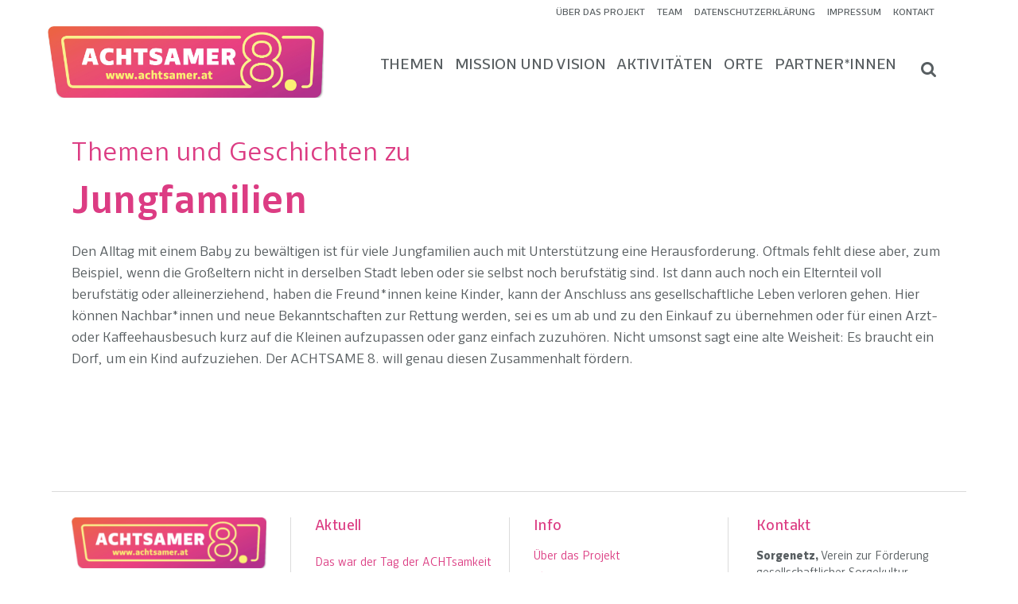

--- FILE ---
content_type: text/html; charset=UTF-8
request_url: https://achtsamer.at/themen/jungfamilien/
body_size: 16172
content:
<!DOCTYPE html>
<html lang="de">
<head>
	<meta charset="UTF-8"/>
	
	<link rel="profile" href="http://gmpg.org/xfn/11"/>
		
				<meta name=viewport content="width=device-width,initial-scale=1,user-scalable=no">
			
	<meta name='robots' content='index, follow, max-image-preview:large, max-snippet:-1, max-video-preview:-1' />
	<style>img:is([sizes="auto" i], [sizes^="auto," i]) { contain-intrinsic-size: 3000px 1500px }</style>
	
	<!-- This site is optimized with the Yoast SEO plugin v25.0 - https://yoast.com/wordpress/plugins/seo/ -->
	<title>Jungfamilien - ACHTSAMER 8.</title>
	<link rel="canonical" href="https://achtsamer.at/themen/jungfamilien/" />
	<meta property="og:locale" content="de_DE" />
	<meta property="og:type" content="article" />
	<meta property="og:title" content="Jungfamilien - ACHTSAMER 8." />
	<meta property="og:url" content="https://achtsamer.at/themen/jungfamilien/" />
	<meta property="og:site_name" content="ACHTSAMER 8." />
	<meta property="article:modified_time" content="2020-07-01T18:11:01+00:00" />
	<meta name="twitter:card" content="summary_large_image" />
	<meta name="twitter:label1" content="Geschätzte Lesezeit" />
	<meta name="twitter:data1" content="1 Minute" />
	<script type="application/ld+json" class="yoast-schema-graph">{"@context":"https://schema.org","@graph":[{"@type":"WebPage","@id":"https://achtsamer.at/themen/jungfamilien/","url":"https://achtsamer.at/themen/jungfamilien/","name":"Jungfamilien - ACHTSAMER 8.","isPartOf":{"@id":"/#website"},"datePublished":"2020-05-02T11:19:53+00:00","dateModified":"2020-07-01T18:11:01+00:00","breadcrumb":{"@id":"https://achtsamer.at/themen/jungfamilien/#breadcrumb"},"inLanguage":"de","potentialAction":[{"@type":"ReadAction","target":["https://achtsamer.at/themen/jungfamilien/"]}]},{"@type":"BreadcrumbList","@id":"https://achtsamer.at/themen/jungfamilien/#breadcrumb","itemListElement":[{"@type":"ListItem","position":1,"name":"Startseite","item":"https://achtsamer.at/"},{"@type":"ListItem","position":2,"name":"Themen","item":"https://achtsamer.at/themen/"},{"@type":"ListItem","position":3,"name":"Jungfamilien"}]},{"@type":"WebSite","@id":"/#website","url":"/","name":"ACHTSAMER 8.","description":"Die Kraft der Nachbarschaft","potentialAction":[{"@type":"SearchAction","target":{"@type":"EntryPoint","urlTemplate":"/?s={search_term_string}"},"query-input":{"@type":"PropertyValueSpecification","valueRequired":true,"valueName":"search_term_string"}}],"inLanguage":"de"}]}</script>
	<!-- / Yoast SEO plugin. -->


<link rel='dns-prefetch' href='//cdn.jsdelivr.net' />
<link rel='dns-prefetch' href='//fonts.googleapis.com' />
<link rel="alternate" type="application/rss+xml" title="ACHTSAMER 8. &raquo; Feed" href="https://achtsamer.at/feed/" />
<script type="text/javascript">
/* <![CDATA[ */
window._wpemojiSettings = {"baseUrl":"https:\/\/s.w.org\/images\/core\/emoji\/16.0.1\/72x72\/","ext":".png","svgUrl":"https:\/\/s.w.org\/images\/core\/emoji\/16.0.1\/svg\/","svgExt":".svg","source":{"concatemoji":"https:\/\/achtsamer.at\/wp-includes\/js\/wp-emoji-release.min.js?ver=6.8.3"}};
/*! This file is auto-generated */
!function(s,n){var o,i,e;function c(e){try{var t={supportTests:e,timestamp:(new Date).valueOf()};sessionStorage.setItem(o,JSON.stringify(t))}catch(e){}}function p(e,t,n){e.clearRect(0,0,e.canvas.width,e.canvas.height),e.fillText(t,0,0);var t=new Uint32Array(e.getImageData(0,0,e.canvas.width,e.canvas.height).data),a=(e.clearRect(0,0,e.canvas.width,e.canvas.height),e.fillText(n,0,0),new Uint32Array(e.getImageData(0,0,e.canvas.width,e.canvas.height).data));return t.every(function(e,t){return e===a[t]})}function u(e,t){e.clearRect(0,0,e.canvas.width,e.canvas.height),e.fillText(t,0,0);for(var n=e.getImageData(16,16,1,1),a=0;a<n.data.length;a++)if(0!==n.data[a])return!1;return!0}function f(e,t,n,a){switch(t){case"flag":return n(e,"\ud83c\udff3\ufe0f\u200d\u26a7\ufe0f","\ud83c\udff3\ufe0f\u200b\u26a7\ufe0f")?!1:!n(e,"\ud83c\udde8\ud83c\uddf6","\ud83c\udde8\u200b\ud83c\uddf6")&&!n(e,"\ud83c\udff4\udb40\udc67\udb40\udc62\udb40\udc65\udb40\udc6e\udb40\udc67\udb40\udc7f","\ud83c\udff4\u200b\udb40\udc67\u200b\udb40\udc62\u200b\udb40\udc65\u200b\udb40\udc6e\u200b\udb40\udc67\u200b\udb40\udc7f");case"emoji":return!a(e,"\ud83e\udedf")}return!1}function g(e,t,n,a){var r="undefined"!=typeof WorkerGlobalScope&&self instanceof WorkerGlobalScope?new OffscreenCanvas(300,150):s.createElement("canvas"),o=r.getContext("2d",{willReadFrequently:!0}),i=(o.textBaseline="top",o.font="600 32px Arial",{});return e.forEach(function(e){i[e]=t(o,e,n,a)}),i}function t(e){var t=s.createElement("script");t.src=e,t.defer=!0,s.head.appendChild(t)}"undefined"!=typeof Promise&&(o="wpEmojiSettingsSupports",i=["flag","emoji"],n.supports={everything:!0,everythingExceptFlag:!0},e=new Promise(function(e){s.addEventListener("DOMContentLoaded",e,{once:!0})}),new Promise(function(t){var n=function(){try{var e=JSON.parse(sessionStorage.getItem(o));if("object"==typeof e&&"number"==typeof e.timestamp&&(new Date).valueOf()<e.timestamp+604800&&"object"==typeof e.supportTests)return e.supportTests}catch(e){}return null}();if(!n){if("undefined"!=typeof Worker&&"undefined"!=typeof OffscreenCanvas&&"undefined"!=typeof URL&&URL.createObjectURL&&"undefined"!=typeof Blob)try{var e="postMessage("+g.toString()+"("+[JSON.stringify(i),f.toString(),p.toString(),u.toString()].join(",")+"));",a=new Blob([e],{type:"text/javascript"}),r=new Worker(URL.createObjectURL(a),{name:"wpTestEmojiSupports"});return void(r.onmessage=function(e){c(n=e.data),r.terminate(),t(n)})}catch(e){}c(n=g(i,f,p,u))}t(n)}).then(function(e){for(var t in e)n.supports[t]=e[t],n.supports.everything=n.supports.everything&&n.supports[t],"flag"!==t&&(n.supports.everythingExceptFlag=n.supports.everythingExceptFlag&&n.supports[t]);n.supports.everythingExceptFlag=n.supports.everythingExceptFlag&&!n.supports.flag,n.DOMReady=!1,n.readyCallback=function(){n.DOMReady=!0}}).then(function(){return e}).then(function(){var e;n.supports.everything||(n.readyCallback(),(e=n.source||{}).concatemoji?t(e.concatemoji):e.wpemoji&&e.twemoji&&(t(e.twemoji),t(e.wpemoji)))}))}((window,document),window._wpemojiSettings);
/* ]]> */
</script>
		
	<link rel='stylesheet' id='cf7ic_style-css' href='https://achtsamer.at/wp-content/plugins/contact-form-7-image-captcha/css/cf7ic-style.css?ver=3.3.7' type='text/css' media='all' />
<style id='wp-emoji-styles-inline-css' type='text/css'>

	img.wp-smiley, img.emoji {
		display: inline !important;
		border: none !important;
		box-shadow: none !important;
		height: 1em !important;
		width: 1em !important;
		margin: 0 0.07em !important;
		vertical-align: -0.1em !important;
		background: none !important;
		padding: 0 !important;
	}
</style>
<link rel='stylesheet' id='wp-block-library-css' href='https://achtsamer.at/wp-includes/css/dist/block-library/style.min.css?ver=6.8.3' type='text/css' media='all' />
<style id='classic-theme-styles-inline-css' type='text/css'>
/*! This file is auto-generated */
.wp-block-button__link{color:#fff;background-color:#32373c;border-radius:9999px;box-shadow:none;text-decoration:none;padding:calc(.667em + 2px) calc(1.333em + 2px);font-size:1.125em}.wp-block-file__button{background:#32373c;color:#fff;text-decoration:none}
</style>
<style id='global-styles-inline-css' type='text/css'>
:root{--wp--preset--aspect-ratio--square: 1;--wp--preset--aspect-ratio--4-3: 4/3;--wp--preset--aspect-ratio--3-4: 3/4;--wp--preset--aspect-ratio--3-2: 3/2;--wp--preset--aspect-ratio--2-3: 2/3;--wp--preset--aspect-ratio--16-9: 16/9;--wp--preset--aspect-ratio--9-16: 9/16;--wp--preset--color--black: #000000;--wp--preset--color--cyan-bluish-gray: #abb8c3;--wp--preset--color--white: #ffffff;--wp--preset--color--pale-pink: #f78da7;--wp--preset--color--vivid-red: #cf2e2e;--wp--preset--color--luminous-vivid-orange: #ff6900;--wp--preset--color--luminous-vivid-amber: #fcb900;--wp--preset--color--light-green-cyan: #7bdcb5;--wp--preset--color--vivid-green-cyan: #00d084;--wp--preset--color--pale-cyan-blue: #8ed1fc;--wp--preset--color--vivid-cyan-blue: #0693e3;--wp--preset--color--vivid-purple: #9b51e0;--wp--preset--gradient--vivid-cyan-blue-to-vivid-purple: linear-gradient(135deg,rgba(6,147,227,1) 0%,rgb(155,81,224) 100%);--wp--preset--gradient--light-green-cyan-to-vivid-green-cyan: linear-gradient(135deg,rgb(122,220,180) 0%,rgb(0,208,130) 100%);--wp--preset--gradient--luminous-vivid-amber-to-luminous-vivid-orange: linear-gradient(135deg,rgba(252,185,0,1) 0%,rgba(255,105,0,1) 100%);--wp--preset--gradient--luminous-vivid-orange-to-vivid-red: linear-gradient(135deg,rgba(255,105,0,1) 0%,rgb(207,46,46) 100%);--wp--preset--gradient--very-light-gray-to-cyan-bluish-gray: linear-gradient(135deg,rgb(238,238,238) 0%,rgb(169,184,195) 100%);--wp--preset--gradient--cool-to-warm-spectrum: linear-gradient(135deg,rgb(74,234,220) 0%,rgb(151,120,209) 20%,rgb(207,42,186) 40%,rgb(238,44,130) 60%,rgb(251,105,98) 80%,rgb(254,248,76) 100%);--wp--preset--gradient--blush-light-purple: linear-gradient(135deg,rgb(255,206,236) 0%,rgb(152,150,240) 100%);--wp--preset--gradient--blush-bordeaux: linear-gradient(135deg,rgb(254,205,165) 0%,rgb(254,45,45) 50%,rgb(107,0,62) 100%);--wp--preset--gradient--luminous-dusk: linear-gradient(135deg,rgb(255,203,112) 0%,rgb(199,81,192) 50%,rgb(65,88,208) 100%);--wp--preset--gradient--pale-ocean: linear-gradient(135deg,rgb(255,245,203) 0%,rgb(182,227,212) 50%,rgb(51,167,181) 100%);--wp--preset--gradient--electric-grass: linear-gradient(135deg,rgb(202,248,128) 0%,rgb(113,206,126) 100%);--wp--preset--gradient--midnight: linear-gradient(135deg,rgb(2,3,129) 0%,rgb(40,116,252) 100%);--wp--preset--font-size--small: 13px;--wp--preset--font-size--medium: 20px;--wp--preset--font-size--large: 36px;--wp--preset--font-size--x-large: 42px;--wp--preset--spacing--20: 0.44rem;--wp--preset--spacing--30: 0.67rem;--wp--preset--spacing--40: 1rem;--wp--preset--spacing--50: 1.5rem;--wp--preset--spacing--60: 2.25rem;--wp--preset--spacing--70: 3.38rem;--wp--preset--spacing--80: 5.06rem;--wp--preset--shadow--natural: 6px 6px 9px rgba(0, 0, 0, 0.2);--wp--preset--shadow--deep: 12px 12px 50px rgba(0, 0, 0, 0.4);--wp--preset--shadow--sharp: 6px 6px 0px rgba(0, 0, 0, 0.2);--wp--preset--shadow--outlined: 6px 6px 0px -3px rgba(255, 255, 255, 1), 6px 6px rgba(0, 0, 0, 1);--wp--preset--shadow--crisp: 6px 6px 0px rgba(0, 0, 0, 1);}:where(.is-layout-flex){gap: 0.5em;}:where(.is-layout-grid){gap: 0.5em;}body .is-layout-flex{display: flex;}.is-layout-flex{flex-wrap: wrap;align-items: center;}.is-layout-flex > :is(*, div){margin: 0;}body .is-layout-grid{display: grid;}.is-layout-grid > :is(*, div){margin: 0;}:where(.wp-block-columns.is-layout-flex){gap: 2em;}:where(.wp-block-columns.is-layout-grid){gap: 2em;}:where(.wp-block-post-template.is-layout-flex){gap: 1.25em;}:where(.wp-block-post-template.is-layout-grid){gap: 1.25em;}.has-black-color{color: var(--wp--preset--color--black) !important;}.has-cyan-bluish-gray-color{color: var(--wp--preset--color--cyan-bluish-gray) !important;}.has-white-color{color: var(--wp--preset--color--white) !important;}.has-pale-pink-color{color: var(--wp--preset--color--pale-pink) !important;}.has-vivid-red-color{color: var(--wp--preset--color--vivid-red) !important;}.has-luminous-vivid-orange-color{color: var(--wp--preset--color--luminous-vivid-orange) !important;}.has-luminous-vivid-amber-color{color: var(--wp--preset--color--luminous-vivid-amber) !important;}.has-light-green-cyan-color{color: var(--wp--preset--color--light-green-cyan) !important;}.has-vivid-green-cyan-color{color: var(--wp--preset--color--vivid-green-cyan) !important;}.has-pale-cyan-blue-color{color: var(--wp--preset--color--pale-cyan-blue) !important;}.has-vivid-cyan-blue-color{color: var(--wp--preset--color--vivid-cyan-blue) !important;}.has-vivid-purple-color{color: var(--wp--preset--color--vivid-purple) !important;}.has-black-background-color{background-color: var(--wp--preset--color--black) !important;}.has-cyan-bluish-gray-background-color{background-color: var(--wp--preset--color--cyan-bluish-gray) !important;}.has-white-background-color{background-color: var(--wp--preset--color--white) !important;}.has-pale-pink-background-color{background-color: var(--wp--preset--color--pale-pink) !important;}.has-vivid-red-background-color{background-color: var(--wp--preset--color--vivid-red) !important;}.has-luminous-vivid-orange-background-color{background-color: var(--wp--preset--color--luminous-vivid-orange) !important;}.has-luminous-vivid-amber-background-color{background-color: var(--wp--preset--color--luminous-vivid-amber) !important;}.has-light-green-cyan-background-color{background-color: var(--wp--preset--color--light-green-cyan) !important;}.has-vivid-green-cyan-background-color{background-color: var(--wp--preset--color--vivid-green-cyan) !important;}.has-pale-cyan-blue-background-color{background-color: var(--wp--preset--color--pale-cyan-blue) !important;}.has-vivid-cyan-blue-background-color{background-color: var(--wp--preset--color--vivid-cyan-blue) !important;}.has-vivid-purple-background-color{background-color: var(--wp--preset--color--vivid-purple) !important;}.has-black-border-color{border-color: var(--wp--preset--color--black) !important;}.has-cyan-bluish-gray-border-color{border-color: var(--wp--preset--color--cyan-bluish-gray) !important;}.has-white-border-color{border-color: var(--wp--preset--color--white) !important;}.has-pale-pink-border-color{border-color: var(--wp--preset--color--pale-pink) !important;}.has-vivid-red-border-color{border-color: var(--wp--preset--color--vivid-red) !important;}.has-luminous-vivid-orange-border-color{border-color: var(--wp--preset--color--luminous-vivid-orange) !important;}.has-luminous-vivid-amber-border-color{border-color: var(--wp--preset--color--luminous-vivid-amber) !important;}.has-light-green-cyan-border-color{border-color: var(--wp--preset--color--light-green-cyan) !important;}.has-vivid-green-cyan-border-color{border-color: var(--wp--preset--color--vivid-green-cyan) !important;}.has-pale-cyan-blue-border-color{border-color: var(--wp--preset--color--pale-cyan-blue) !important;}.has-vivid-cyan-blue-border-color{border-color: var(--wp--preset--color--vivid-cyan-blue) !important;}.has-vivid-purple-border-color{border-color: var(--wp--preset--color--vivid-purple) !important;}.has-vivid-cyan-blue-to-vivid-purple-gradient-background{background: var(--wp--preset--gradient--vivid-cyan-blue-to-vivid-purple) !important;}.has-light-green-cyan-to-vivid-green-cyan-gradient-background{background: var(--wp--preset--gradient--light-green-cyan-to-vivid-green-cyan) !important;}.has-luminous-vivid-amber-to-luminous-vivid-orange-gradient-background{background: var(--wp--preset--gradient--luminous-vivid-amber-to-luminous-vivid-orange) !important;}.has-luminous-vivid-orange-to-vivid-red-gradient-background{background: var(--wp--preset--gradient--luminous-vivid-orange-to-vivid-red) !important;}.has-very-light-gray-to-cyan-bluish-gray-gradient-background{background: var(--wp--preset--gradient--very-light-gray-to-cyan-bluish-gray) !important;}.has-cool-to-warm-spectrum-gradient-background{background: var(--wp--preset--gradient--cool-to-warm-spectrum) !important;}.has-blush-light-purple-gradient-background{background: var(--wp--preset--gradient--blush-light-purple) !important;}.has-blush-bordeaux-gradient-background{background: var(--wp--preset--gradient--blush-bordeaux) !important;}.has-luminous-dusk-gradient-background{background: var(--wp--preset--gradient--luminous-dusk) !important;}.has-pale-ocean-gradient-background{background: var(--wp--preset--gradient--pale-ocean) !important;}.has-electric-grass-gradient-background{background: var(--wp--preset--gradient--electric-grass) !important;}.has-midnight-gradient-background{background: var(--wp--preset--gradient--midnight) !important;}.has-small-font-size{font-size: var(--wp--preset--font-size--small) !important;}.has-medium-font-size{font-size: var(--wp--preset--font-size--medium) !important;}.has-large-font-size{font-size: var(--wp--preset--font-size--large) !important;}.has-x-large-font-size{font-size: var(--wp--preset--font-size--x-large) !important;}
:where(.wp-block-post-template.is-layout-flex){gap: 1.25em;}:where(.wp-block-post-template.is-layout-grid){gap: 1.25em;}
:where(.wp-block-columns.is-layout-flex){gap: 2em;}:where(.wp-block-columns.is-layout-grid){gap: 2em;}
:root :where(.wp-block-pullquote){font-size: 1.5em;line-height: 1.6;}
</style>
<link rel='stylesheet' id='cfc_style-css' href='https://achtsamer.at/wp-content/plugins/cf7-customizer/assets/css/style.min.css?ver=1.0' type='text/css' media='all' />
<link rel='stylesheet' id='contact-form-7-css' href='https://achtsamer.at/wp-content/plugins/contact-form-7/includes/css/styles.css?ver=6.0.6' type='text/css' media='all' />
<link rel='stylesheet' id='mediaelement-css' href='https://achtsamer.at/wp-includes/js/mediaelement/mediaelementplayer-legacy.min.css?ver=4.2.17' type='text/css' media='all' />
<link rel='stylesheet' id='wp-mediaelement-css' href='https://achtsamer.at/wp-includes/js/mediaelement/wp-mediaelement.min.css?ver=6.8.3' type='text/css' media='all' />
<link rel='stylesheet' id='stockholm-default-style-css' href='https://achtsamer.at/wp-content/themes/stockholm2025/style.css?ver=6.8.3' type='text/css' media='all' />
<link rel='stylesheet' id='stockholm-font-awesome-css' href='https://achtsamer.at/wp-content/themes/stockholm2025/framework/modules/icons/font-awesome/css/font-awesome.min.css?ver=6.8.3' type='text/css' media='all' />
<link rel='stylesheet' id='elegant-icons-css' href='https://achtsamer.at/wp-content/themes/stockholm2025/framework/modules/icons/elegant-icons/style.min.css?ver=6.8.3' type='text/css' media='all' />
<link rel='stylesheet' id='linear-icons-css' href='https://achtsamer.at/wp-content/themes/stockholm2025/framework/modules/icons/linear-icons/style.min.css?ver=6.8.3' type='text/css' media='all' />
<link rel='stylesheet' id='linea-icons-css' href='https://achtsamer.at/wp-content/themes/stockholm2025/framework/modules/icons/linea-icons/style.min.css?ver=6.8.3' type='text/css' media='all' />
<link rel='stylesheet' id='ion-icons-css' href='https://achtsamer.at/wp-content/themes/stockholm2025/framework/modules/icons/ion-icons/style.min.css?ver=6.8.3' type='text/css' media='all' />
<link rel='stylesheet' id='stockholm-stylesheet-css' href='https://achtsamer.at/wp-content/themes/stockholm2025/css/stylesheet.min.css?ver=6.8.3' type='text/css' media='all' />
<link rel='stylesheet' id='stockholm-webkit-css' href='https://achtsamer.at/wp-content/themes/stockholm2025/css/webkit_stylesheet.css?ver=6.8.3' type='text/css' media='all' />
<link rel='stylesheet' id='stockholm-style-dynamic-css' href='https://achtsamer.at/wp-content/themes/stockholm2025/css/style_dynamic_callback.php?ver=6.8.3' type='text/css' media='all' />
<link rel='stylesheet' id='stockholm-responsive-css' href='https://achtsamer.at/wp-content/themes/stockholm2025/css/responsive.min.css?ver=6.8.3' type='text/css' media='all' />
<link rel='stylesheet' id='stockholm-style-dynamic-responsive-css' href='https://achtsamer.at/wp-content/themes/stockholm2025/css/style_dynamic_responsive_callback.php?ver=6.8.3' type='text/css' media='all' />
<style id='stockholm-style-dynamic-responsive-inline-css' type='text/css'>
header.fixed.scrolled .header_bottom {
    display: none;
}

nav.main_menu > ul > li.active > a {
border-bottom: 3px solid red;
   display: inline-block;
    text-align:center;
}

img.cspml_item_pinpoint {
    display: none;
}
.cspml_item_pinpoint_overlay {
    display: none;
}
.cspml_resize_map img .cspml_resize_map {
    display: none;
}


@font-face {
    font-family: 'Cormac';
    src: url('/wp-content/fonts/Cormac-MediumItalic.woff2') format('woff2'),
        url('/wp-content/fonts/Cormac-MediumItalic.woff') format('woff');
    font-weight: 500;
    font-style: italic;
}

@font-face {
    font-family: 'Cormac';
    src: url('/wp-content/fonts/Cormac-BoldItalic.woff2') format('woff2'),
        url('/wp-content/fonts/Cormac-BoldItalic.woff') format('woff');
    font-weight: bold;
    font-style: italic;
}

@font-face {
    font-family: 'Cormac';
    src: url('/wp-content/fonts/Cormac-Black.woff2') format('woff2'),
        url('/wp-content/fonts/Cormac-Black.woff') format('woff');
    font-weight: 900;
    font-style: normal;
}

@font-face {
    font-family: 'Cormac';
    src: url('/wp-content/fonts/Cormac-Book.woff2') format('woff2'),
        url('/wp-content/fonts/Cormac-Book.woff') format('woff');
    font-weight: normal;
    font-style: normal;
}

@font-face {
    font-family: 'Cormac';
    src: url('/wp-content/fonts/Cormac-ExtraLightItalic.woff2') format('woff2'),
        url('/wp-content/fonts/Cormac-ExtraLightItalic.woff') format('woff');
    font-weight: 200;
    font-style: italic;
}

@font-face {
    font-family: 'Cormac';
    src: url('/wp-content/fonts/Cormac-Medium.woff2') format('woff2'),
        url('/wp-content/fonts/Cormac-Medium.woff') format('woff');
    font-weight: 500;
    font-style: normal;
}

@font-face {
    font-family: 'Cormac';
    src: url('/wp-content/fonts/Cormac-Bold.woff2') format('woff2'),
        url('/wp-content/fonts/Cormac-Bold.woff') format('woff');
    font-weight: bold;
    font-style: normal;
}

@font-face {
    font-family: 'Cormac';
    src: url('/wp-content/fonts/Cormac-LightItalic.woff2') format('woff2'),
        url('/wp-content/fonts/Cormac-LightItalic.woff') format('woff');
    font-weight: 300;
    font-style: italic;
}

@font-face {
    font-family: 'Cormac';
    src: url('/wp-content/fonts/Cormac-Light.woff2') format('woff2'),
        url('/wp-content/fonts/Cormac-Light.woff') format('woff');
    font-weight: 300;
    font-style: normal;
}

@font-face {
    font-family: 'Cormac';
    src: url('/wp-content/fonts/Cormac-ExtraThin.woff2') format('woff2'),
        url('/wp-content/fonts/Cormac-ExtraThin.woff') format('woff');
    font-weight: 100;
    font-style: normal;
}

@font-face {
    font-family: 'Cormac';
    src: url('/wp-content/fonts/Cormac-ExtraThinItalic.woff2') format('woff2'),
        url('/wp-content/fonts/Cormac-ExtraThinItalic.woff') format('woff');
    font-weight: 100;
    font-style: italic;
}

@font-face {
    font-family: 'Cormac';
    src: url('/wp-content/fonts/Cormac-BookItalic.woff2') format('woff2'),
        url('/wp-content/fonts/Cormac-BookItalic.woff') format('woff');
    font-weight: normal;
    font-style: italic;
}

@font-face {
    font-family: 'Cormac';
    src: url('/wp-content/fonts/Cormac-Thin.woff2') format('woff2'),
        url('/wp-content/fonts/Cormac-Thin.woff') format('woff');
    font-weight: 100;
    font-style: normal;
}

@font-face {
    font-family: 'Cormac';
    src: url('/wp-content/fonts/Cormac-ExtraLight.woff2') format('woff2'),
        url('/wp-content/fonts/Cormac-ExtraLight.woff') format('woff');
    font-weight: 200;
    font-style: normal;
}

@font-face {
    font-family: 'Cormac';
    src: url('/wp-content/fonts/Cormac-ThinItalic.woff2') format('woff2'),
        url('/wp-content/fonts/Cormac-ThinItalic.woff') format('woff');
    font-weight: 100;
    font-style: italic;
}
h1, h2, h3, h4, h5, h6, nav.main_menu>ul>li>a { font-family: 'Cormac'; sans-serif;}
body {font-family: 'Cormac', sans-serif;}

.fotter_top_border_holder {

    margin-top: 48px;
}
.title {
    background-color: rgba(0, 0, 0, 0);
}

.cspm_txt_rgb, .cspm_link_rgb a, .cspm_txt_rgb_hover, .cspm_txt_rgb_hover a, .cspm_txt_hex_hover {
    color: #dc3c83 !important;
}
div.cspml_item img.thumb {
    display: none;
}
div.cspm_infobox_content_container.cspm_type4 div.cspm_infobox_content div.title a {
    font-size: 14px;
color: #dc3c83 !important;
}
.container_inner > .section > .full_section_inner > .vc_column_container > .vc_column-inner {
    padding-left: 0px;
    padding-right: 0px; 
}
.single_tags {
    margin: 35px 0 0;
    display: none;
}

.cspm_txt_hex_hover a {
    color: #dc3c83 !important;
}
.vc_row {
    margin-left: 5px;
    margin-right: 5px;
}




</style>
<link rel='stylesheet' id='js_composer_front-css' href='https://achtsamer.at/wp-content/plugins/js_composer/assets/css/js_composer.min.css?ver=8.4.1' type='text/css' media='all' />
<link rel='stylesheet' id='stockholm-google-fonts-css' href='https://fonts.googleapis.com/css?family=Raleway%3A100%2C100i%2C200%2C200i%2C300%2C300i%2C400%2C400i%2C500%2C500i%2C600%2C600i%2C700%2C700i%2C800%2C800i%2C900%2C900i%7CCrete+Round%3A100%2C100i%2C200%2C200i%2C300%2C300i%2C400%2C400i%2C500%2C500i%2C600%2C600i%2C700%2C700i%2C800%2C800i%2C900%2C900i&#038;subset=latin%2Clatin-ext&#038;ver=1.0.0' type='text/css' media='all' />
<link rel='stylesheet' id='meks-social-widget-css' href='https://achtsamer.at/wp-content/plugins/meks-smart-social-widget/css/style.css?ver=1.6.5' type='text/css' media='all' />
<link rel='stylesheet' id='upw_theme_standard-css' href='https://achtsamer.at/wp-content/plugins/ultimate-posts-widget/css/upw-theme-standard.min.css?ver=6.8.3' type='text/css' media='all' />
<link rel='stylesheet' id='slb_core-css' href='https://achtsamer.at/wp-content/plugins/simple-lightbox/client/css/app.css?ver=2.9.4' type='text/css' media='all' />
<link rel='stylesheet' id='tf-compiled-options-cfc-css' href='https://achtsamer.at/wp-content/uploads/titan-framework-cfc-css.css?ver=6.8.3' type='text/css' media='all' />
<link rel='stylesheet' id='cormac-css' href='https://fonts.googleapis.com/css2?family=cormac%3Aital%2Cwght%400%2C300%3B0%2C400%3B0%2C500%3B0%2C600%3B0%2C700%3B1%2C300%3B1%2C400%3B1%2C500%3B1%2C600%3B1%2C700&#038;display=swap&#038;ver=6.8.3' type='text/css' media='all' />
<link rel='stylesheet' id='bsf-Defaults-css' href='https://achtsamer.at/wp-content/uploads/smile_fonts/Defaults/Defaults.css?ver=3.20.3' type='text/css' media='all' />
<link rel='stylesheet' id='wp-paginate-css' href='https://achtsamer.at/wp-content/plugins/wp-paginate/css/wp-paginate.css?ver=2.2.4' type='text/css' media='screen' />
<script type="text/javascript" src="https://achtsamer.at/wp-includes/js/jquery/jquery.min.js?ver=3.7.1" id="jquery-core-js"></script>
<script type="text/javascript" src="https://achtsamer.at/wp-includes/js/jquery/jquery-migrate.min.js?ver=3.4.1" id="jquery-migrate-js"></script>
<script type="text/javascript" src="https://achtsamer.at/wp-content/plugins/cf7-customizer/assets/js/custom.min.js?ver=6.8.3" id="cfc_customJs-js"></script>
<script type="text/javascript" id="cf7rl-redirect_method-js-extra">
/* <![CDATA[ */
var cf7rl_ajax_object = {"cf7rl_ajax_url":"https:\/\/achtsamer.at\/wp-admin\/admin-ajax.php","cf7rl_forms":"[\"|1245|thank||0|\"]"};
/* ]]> */
</script>
<script type="text/javascript" src="https://achtsamer.at/wp-content/plugins/cf7-redirect-thank-you-page/includes/../assets/js/redirect_method.js" id="cf7rl-redirect_method-js"></script>
<script type="text/javascript" src="https://achtsamer.at/wp-content/themes/stockholm2025/js/plugins/hammer.min.js?ver=1" id="hammer-js"></script>
<script type="text/javascript" src="https://achtsamer.at/wp-content/themes/stockholm2025/js/plugins/virtual-scroll.min.js?ver=1" id="virtual-scroll-js"></script>
<script></script><link rel="https://api.w.org/" href="https://achtsamer.at/wp-json/" /><link rel="alternate" title="JSON" type="application/json" href="https://achtsamer.at/wp-json/wp/v2/pages/107" /><link rel="EditURI" type="application/rsd+xml" title="RSD" href="https://achtsamer.at/xmlrpc.php?rsd" />
<meta name="generator" content="WordPress 6.8.3" />
<link rel='shortlink' href='https://achtsamer.at/?p=107' />
<link rel="alternate" title="oEmbed (JSON)" type="application/json+oembed" href="https://achtsamer.at/wp-json/oembed/1.0/embed?url=https%3A%2F%2Fachtsamer.at%2Fthemen%2Fjungfamilien%2F" />
<link rel="alternate" title="oEmbed (XML)" type="text/xml+oembed" href="https://achtsamer.at/wp-json/oembed/1.0/embed?url=https%3A%2F%2Fachtsamer.at%2Fthemen%2Fjungfamilien%2F&#038;format=xml" />
<style>
		#category-posts-5-internal ul {padding: 0;}
#category-posts-5-internal .cat-post-item img {max-width: initial; max-height: initial; margin: initial;}
#category-posts-5-internal .cat-post-author {margin-bottom: 0;}
#category-posts-5-internal .cat-post-thumbnail {margin: 5px 10px 5px 0;}
#category-posts-5-internal .cat-post-item:before {content: ""; clear: both;}
#category-posts-5-internal .cat-post-excerpt-more {display: inline-block;}
#category-posts-5-internal .cat-post-item {list-style: none; margin: 3px 0 10px; padding: 3px 0;}
#category-posts-5-internal .cat-post-current .cat-post-title {font-weight: bold; text-transform: uppercase;}
#category-posts-5-internal [class*=cat-post-tax] {font-size: 0.85em;}
#category-posts-5-internal [class*=cat-post-tax] * {display:inline-block;}
#category-posts-5-internal .cat-post-item:after {content: ""; display: table;	clear: both;}
#category-posts-5-internal .cat-post-item .cat-post-title {overflow: hidden;text-overflow: ellipsis;white-space: initial;display: -webkit-box;-webkit-line-clamp: 2;-webkit-box-orient: vertical;padding-bottom: 0 !important;}
#category-posts-5-internal .cat-post-item:after {content: ""; display: table;	clear: both;}
#category-posts-5-internal .cat-post-thumbnail {display:block; float:left; margin:5px 10px 5px 0;}
#category-posts-5-internal .cat-post-crop {overflow:hidden;display:block;}
#category-posts-5-internal p {margin:5px 0 0 0}
#category-posts-5-internal li > div {margin:5px 0 0 0; clear:both;}
#category-posts-5-internal .dashicons {vertical-align:middle;}
#category-posts-4-internal ul {padding: 0;}
#category-posts-4-internal .cat-post-item img {max-width: initial; max-height: initial; margin: initial;}
#category-posts-4-internal .cat-post-author {margin-bottom: 0;}
#category-posts-4-internal .cat-post-thumbnail {margin: 5px 10px 5px 0;}
#category-posts-4-internal .cat-post-item:before {content: ""; clear: both;}
#category-posts-4-internal .cat-post-excerpt-more {display: inline-block;}
#category-posts-4-internal .cat-post-item {list-style: none; margin: 3px 0 10px; padding: 3px 0;}
#category-posts-4-internal .cat-post-current .cat-post-title {font-weight: bold; text-transform: uppercase;}
#category-posts-4-internal [class*=cat-post-tax] {font-size: 0.85em;}
#category-posts-4-internal [class*=cat-post-tax] * {display:inline-block;}
#category-posts-4-internal .cat-post-item:after {content: ""; display: table;	clear: both;}
#category-posts-4-internal .cat-post-item .cat-post-title {overflow: hidden;text-overflow: ellipsis;white-space: initial;display: -webkit-box;-webkit-line-clamp: 2;-webkit-box-orient: vertical;padding-bottom: 0 !important;}
#category-posts-4-internal .cat-post-item:after {content: ""; display: table;	clear: both;}
#category-posts-4-internal .cat-post-thumbnail {display:block; float:left; margin:5px 10px 5px 0;}
#category-posts-4-internal .cat-post-crop {overflow:hidden;display:block;}
#category-posts-4-internal p {margin:5px 0 0 0}
#category-posts-4-internal li > div {margin:5px 0 0 0; clear:both;}
#category-posts-4-internal .dashicons {vertical-align:middle;}
#category-posts-2-internal ul {padding: 0;}
#category-posts-2-internal .cat-post-item img {max-width: initial; max-height: initial; margin: initial;}
#category-posts-2-internal .cat-post-author {margin-bottom: 0;}
#category-posts-2-internal .cat-post-thumbnail {margin: 5px 10px 5px 0;}
#category-posts-2-internal .cat-post-item:before {content: ""; clear: both;}
#category-posts-2-internal .cat-post-excerpt-more {display: inline-block;}
#category-posts-2-internal .cat-post-item {list-style: none; margin: 3px 0 10px; padding: 3px 0;}
#category-posts-2-internal .cat-post-current .cat-post-title {font-weight: bold; text-transform: uppercase;}
#category-posts-2-internal [class*=cat-post-tax] {font-size: 0.85em;}
#category-posts-2-internal [class*=cat-post-tax] * {display:inline-block;}
#category-posts-2-internal .cat-post-item:after {content: ""; display: table;	clear: both;}
#category-posts-2-internal .cat-post-item .cat-post-title {overflow: hidden;text-overflow: ellipsis;white-space: initial;display: -webkit-box;-webkit-line-clamp: 2;-webkit-box-orient: vertical;padding-bottom: 0 !important;}
#category-posts-2-internal .cat-post-item:after {content: ""; display: table;	clear: both;}
#category-posts-2-internal .cat-post-thumbnail {display:block; float:left; margin:5px 10px 5px 0;}
#category-posts-2-internal .cat-post-crop {overflow:hidden;display:block;}
#category-posts-2-internal p {margin:5px 0 0 0}
#category-posts-2-internal li > div {margin:5px 0 0 0; clear:both;}
#category-posts-2-internal .dashicons {vertical-align:middle;}
#category-posts-6-internal ul {padding: 0;}
#category-posts-6-internal .cat-post-item img {max-width: initial; max-height: initial; margin: initial;}
#category-posts-6-internal .cat-post-author {margin-bottom: 0;}
#category-posts-6-internal .cat-post-thumbnail {margin: 5px 10px 5px 0;}
#category-posts-6-internal .cat-post-item:before {content: ""; clear: both;}
#category-posts-6-internal .cat-post-excerpt-more {display: inline-block;}
#category-posts-6-internal .cat-post-item {list-style: none; margin: 3px 0 10px; padding: 3px 0;}
#category-posts-6-internal .cat-post-current .cat-post-title {font-weight: bold; text-transform: uppercase;}
#category-posts-6-internal [class*=cat-post-tax] {font-size: 0.85em;}
#category-posts-6-internal [class*=cat-post-tax] * {display:inline-block;}
#category-posts-6-internal .cat-post-item:after {content: ""; display: table;	clear: both;}
#category-posts-6-internal .cat-post-item .cat-post-title {overflow: hidden;text-overflow: ellipsis;white-space: initial;display: -webkit-box;-webkit-line-clamp: 2;-webkit-box-orient: vertical;padding-bottom: 0 !important;}
#category-posts-6-internal .cat-post-item:after {content: ""; display: table;	clear: both;}
#category-posts-6-internal .cat-post-thumbnail {display:block; float:left; margin:5px 10px 5px 0;}
#category-posts-6-internal .cat-post-crop {overflow:hidden;display:block;}
#category-posts-6-internal p {margin:5px 0 0 0}
#category-posts-6-internal li > div {margin:5px 0 0 0; clear:both;}
#category-posts-6-internal .dashicons {vertical-align:middle;}
#category-posts-7-internal ul {padding: 0;}
#category-posts-7-internal .cat-post-item img {max-width: initial; max-height: initial; margin: initial;}
#category-posts-7-internal .cat-post-author {margin-bottom: 0;}
#category-posts-7-internal .cat-post-thumbnail {margin: 5px 10px 5px 0;}
#category-posts-7-internal .cat-post-item:before {content: ""; clear: both;}
#category-posts-7-internal .cat-post-excerpt-more {display: inline-block;}
#category-posts-7-internal .cat-post-item {list-style: none; margin: 3px 0 10px; padding: 3px 0;}
#category-posts-7-internal .cat-post-current .cat-post-title {font-weight: bold; text-transform: uppercase;}
#category-posts-7-internal [class*=cat-post-tax] {font-size: 0.85em;}
#category-posts-7-internal [class*=cat-post-tax] * {display:inline-block;}
#category-posts-7-internal .cat-post-item:after {content: ""; display: table;	clear: both;}
#category-posts-7-internal .cat-post-item .cat-post-title {overflow: hidden;text-overflow: ellipsis;white-space: initial;display: -webkit-box;-webkit-line-clamp: 2;-webkit-box-orient: vertical;padding-bottom: 0 !important;}
#category-posts-7-internal .cat-post-item:after {content: ""; display: table;	clear: both;}
#category-posts-7-internal .cat-post-thumbnail {display:block; float:left; margin:5px 10px 5px 0;}
#category-posts-7-internal .cat-post-crop {overflow:hidden;display:block;}
#category-posts-7-internal p {margin:5px 0 0 0}
#category-posts-7-internal li > div {margin:5px 0 0 0; clear:both;}
#category-posts-7-internal .dashicons {vertical-align:middle;}
</style>
		<meta name="generator" content="Powered by WPBakery Page Builder - drag and drop page builder for WordPress."/>
<meta name="generator" content="Powered by Slider Revolution 6.6.8 - responsive, Mobile-Friendly Slider Plugin for WordPress with comfortable drag and drop interface." />
<link rel="icon" href="https://achtsamer.at/wp-content/uploads/2019/12/cropped-favicon_3-32x32.png" sizes="32x32" />
<link rel="icon" href="https://achtsamer.at/wp-content/uploads/2019/12/cropped-favicon_3-192x192.png" sizes="192x192" />
<link rel="apple-touch-icon" href="https://achtsamer.at/wp-content/uploads/2019/12/cropped-favicon_3-180x180.png" />
<meta name="msapplication-TileImage" content="https://achtsamer.at/wp-content/uploads/2019/12/cropped-favicon_3-270x270.png" />
<script>function setREVStartSize(e){
			//window.requestAnimationFrame(function() {
				window.RSIW = window.RSIW===undefined ? window.innerWidth : window.RSIW;
				window.RSIH = window.RSIH===undefined ? window.innerHeight : window.RSIH;
				try {
					var pw = document.getElementById(e.c).parentNode.offsetWidth,
						newh;
					pw = pw===0 || isNaN(pw) || (e.l=="fullwidth" || e.layout=="fullwidth") ? window.RSIW : pw;
					e.tabw = e.tabw===undefined ? 0 : parseInt(e.tabw);
					e.thumbw = e.thumbw===undefined ? 0 : parseInt(e.thumbw);
					e.tabh = e.tabh===undefined ? 0 : parseInt(e.tabh);
					e.thumbh = e.thumbh===undefined ? 0 : parseInt(e.thumbh);
					e.tabhide = e.tabhide===undefined ? 0 : parseInt(e.tabhide);
					e.thumbhide = e.thumbhide===undefined ? 0 : parseInt(e.thumbhide);
					e.mh = e.mh===undefined || e.mh=="" || e.mh==="auto" ? 0 : parseInt(e.mh,0);
					if(e.layout==="fullscreen" || e.l==="fullscreen")
						newh = Math.max(e.mh,window.RSIH);
					else{
						e.gw = Array.isArray(e.gw) ? e.gw : [e.gw];
						for (var i in e.rl) if (e.gw[i]===undefined || e.gw[i]===0) e.gw[i] = e.gw[i-1];
						e.gh = e.el===undefined || e.el==="" || (Array.isArray(e.el) && e.el.length==0)? e.gh : e.el;
						e.gh = Array.isArray(e.gh) ? e.gh : [e.gh];
						for (var i in e.rl) if (e.gh[i]===undefined || e.gh[i]===0) e.gh[i] = e.gh[i-1];
											
						var nl = new Array(e.rl.length),
							ix = 0,
							sl;
						e.tabw = e.tabhide>=pw ? 0 : e.tabw;
						e.thumbw = e.thumbhide>=pw ? 0 : e.thumbw;
						e.tabh = e.tabhide>=pw ? 0 : e.tabh;
						e.thumbh = e.thumbhide>=pw ? 0 : e.thumbh;
						for (var i in e.rl) nl[i] = e.rl[i]<window.RSIW ? 0 : e.rl[i];
						sl = nl[0];
						for (var i in nl) if (sl>nl[i] && nl[i]>0) { sl = nl[i]; ix=i;}
						var m = pw>(e.gw[ix]+e.tabw+e.thumbw) ? 1 : (pw-(e.tabw+e.thumbw)) / (e.gw[ix]);
						newh =  (e.gh[ix] * m) + (e.tabh + e.thumbh);
					}
					var el = document.getElementById(e.c);
					if (el!==null && el) el.style.height = newh+"px";
					el = document.getElementById(e.c+"_wrapper");
					if (el!==null && el) {
						el.style.height = newh+"px";
						el.style.display = "block";
					}
				} catch(e){
					console.log("Failure at Presize of Slider:" + e)
				}
			//});
		  };</script>
<noscript><style> .wpb_animate_when_almost_visible { opacity: 1; }</style></noscript><style id="yellow-pencil">
/*
	The following CSS codes are created by the YellowPencil plugin.
	https://yellowpencil.waspthemes.com/
*/
.wpb_text_column .wpb_wrapper p{margin-top:0px;margin-bottom:20px;}#menu-hauptmenue .menu-item a{padding-top:9px;padding-left:0px;padding-right:0px;margin-left:28px;}polygon{fill: #ffffff;}#category .cspml_label_text{color:#dc3c83;font-size:18px;font-weight:500;}#category{background-color:#ffffff;border-color:#d8d8d8;border-width:1px;}.cspml_item_holder .list_view_holder .cspml_item .cspml_details_container .cspml_details_title a{color:#dc3c83 !important;}.section .cspml_details_title a{font-weight:600 !important;}.cspml_fs_options_list label .type_checkbox{border-color:#dc3c83 !important;}.cspml_fs_options_list label span{font-weight:400;font-size:17px;}.cspml_list_and_filter_container .cspml_fs_container #cspml_listings_filter_form .cspm_filter_bottom_btns .cspml_submit_listings_filter{background-color:#dc3c83 !important;}.section .cspml_item .grid{border-color:#d8d8d8;}.section .grid hr{border-color:#d8d8d8;border-width:1px;}.wpb_wrapper .wpb_content_element .wpb_wrapper #cspml_container div #cspml_listings_container .cspml_list_and_filter_container .cspml_fs_container #cspml_listings_filter_form .cspm_filter_bottom_btns .cspml_submit_listings_filter img{width:452px !important;}.cspm_filter_bottom_btns .cspml_submit_listings_filter img{display:none;}#cspml_container div .cspm_filter_bottom_btns .cspml_reset_lsitings_filter{background-color:rgba(220,60,131,0.69) !important;}.codespacing_progress_map_area div .cspm_border_top_radius{display: none;}#menu-hauptmenue .menu-item .current{border-width:4px;border-color:#dc3c83;-webkit-box-sizing:content-box;box-sizing:content-box;min-width:0px;padding-right:0px;padding-left:0px;margin-bottom:2px;min-height:6px;height:60px;}#menu-hauptmenue a .menu-text{margin-left:0px;}.wrapper .section h2{margin-bottom:15px;}.wrapper .section li{margin-bottom:10px;}ul{list-style-position: outside;}.wpb_text_column .wpb_wrapper h1{margin-bottom:20px;}.wrapper h1{margin-bottom:20px;}.second ul a{margin-bottom:5px !important;}.footer_top ul a{margin-bottom:5px !important;color:#585e61;}.qodef-page-footer .footer_top_holder .footer_top{padding-top:32px;padding-bottom:32px;}.sidebar .widget h4{background-color:transparent !important;padding-left:0px !important;padding-right:0px !important;padding-top:12px;padding-bottom:0px !important;color:#dc3d83 !important;font-weight:400;margin-bottom:10px !important;border-bottom-width:2px;border-bottom-style:solid;}.sidebar .cat-post-item div a{font-style:normal;}.sidebar .widget .category-posts-internal .cat-post-item div a{font-family:'cormac' !important;}.content_inner .container .container_inner .background_color_sidebar .column2 .column_inner .sidebar .widget .category-posts-internal .cat-post-item div a{font-family:'cormac' !important;}.sidebar .widget li{border-bottom-color:#ededed !important;}.sidebar .widget .cat-post-footer-link{position:relative;top:10px;font-size:15px;color:#dc3d83;}.sidebar .widget .cat-post-item:nth-child(10){border-bottom-style:solid !important;border-bottom-color:#ededed;border-bottom-width:1px !important;}.cat-post-current div a{font-weight:300 !important;text-transform:capitalize !important;}.sidebar .cat-post-item div{border-bottom-color:#efefef;border-bottom-width:1px;}.sidebar .widget .cat-post-item:nth-child(5){border-bottom-width:0px;}.sidebar .cat-post-item:nth-child(5) div{border-bottom-width:1px;}#menu-hauptmenue .menu-item:nth-child(6) .menu-text:nth-child(2){background-color:#dc3c83;background-color: #00000000;padding-left: 9px;padding-right: 8px;padding-top: 8px;padding-bottom: 6px;font-size: 19px;color: #666b6e;border-top-left-radius: 4px;border-top-right-radius: 4px;border-bottom-left-radius: 4px;border-bottom-right-radius: 4px;background-color: #f7f7f700;padding-left: 9px;padding-right: 8px;padding-top: 8px;padding-bottom: 6px;font-size: 19px;color: #666b6e;border-top-left-radius: 4px;border-top-right-radius: 4px;border-bottom-left-radius: 4px;border-bottom-right-radius: 4px;background-color: #f7f7f700;}#menu-hauptmenue ul .menu-item:nth-child(5) .menu-text{color:#8b9296;}#menu-hauptmenue ul .menu-item:nth-child(6) .menu-text{color:#8b9296 !important;background-color:rgba(220,60,131,0) !important;}.footer_top .cat-post-item div a{font-size:14px !important;}#menu-hauptmenue .menu-item:nth-child(3) ul{margin-top:0px;padding-top:0px;}#menu-hauptmenue .menu-item:nth-child(2) ul{padding-top:0px;}.vc_column-inner .wpb_wrapper .qbutton{border-top-left-radius:4px;border-top-right-radius:4px;border-bottom-left-radius:4px;border-bottom-right-radius:4px;}.vc_custom_1593774140160 .wpb_wrapper .qbutton{font-weight:600;color:#f9ee73;background-color:#dc3d83;border-width:0px;padding-left:25px;padding-right:25px;height:34px;}.yarpp-related ol a{font-weight:400 !important;}.post_text .yarpp-related{border-top-style:solid;border-top-width:1px;border-top-color:#dbdbdb;padding-top:15px;}.column2 .column_inner .sidebar .widget .category-posts-internal .cat-post-item div .cat-post-title{color:#575e61 !important;}.sidebar p a{font-size:15px;line-height:1.35em;}.container .container_inner .background_color_sidebar .column2 .column_inner .sidebar .widget .textwidget p a{color:#575e61 !important;}#menu-hauptmenue .current .menu-text{background-color:transparent !important;font-size:19px !important;color:#585e61 !important;}#menu-hauptmenue > .menu-item > a .menu-text{font-size:17px !important;}#menu-hauptmenue > .menu-item{margin-left:-5px;}.side_menu_button_wrapper .side_menu_button a{font-size:21px;top:6px;margin-left:12px;}.blog_large_image article .post_info{font-family:'Cormac';font-weight:500;}.blog_large_image article .post_text_inner{border-bottom-color:#cecece !important;padding-top:25px !important;}.blog_large_image a img{display:none;}.wrapper .blog_large_image .pagination{text-transform:none;}.pagination ul .inactive{font-family:'cormac' !important;font-style:normal !important;}.pagination .active span{font-family:'cormac' !important;font-style:normal !important;}#menu-hauptmenue ul .menu-text{font-size:17px !important;padding-left:0px !important;}.footer_top .category-posts-internal li{margin-bottom:-7px !important;word-spacing:0px;}.wrapper .wrapper_inner .qodef-page-footer .footer_inner .footer_top_holder .footer_top .container .container_inner .clearfix .qode_column .column_inner .widget .category-posts-internal .cat-post-item div a{width:104% !important;}#menu-hauptmenu > .menu-item > a{height:65px;}.q_logo a .normal{height:90px !important;}#menu-hauptmenu .menu-item .current{border-bottom-color:#dc3c83;}.second ul{top:37px;}#menu-hauptmenu > .menu-item > a .menu-text{letter-spacing:-0.3px;}@media (max-width:1200px){#menu-hauptmenue > .menu-item{margin-left:-5px;}#menu-hauptmenue > .menu-item > a .menu-text{font-size:16px !important;}.q_logo a .normal{height:78% !important;}}@media (max-width:1024px){#menu-hauptmenue > .menu-item{margin-left:-10px;}#menu-hauptmenue > .menu-item > a{margin-left:21px !important;}}@media (max-width:1000px){.mobile_menu_button span i{position:relative;top:32px;}.q_logo a .normal{margin-top:10px !important;}.side_menu_button_wrapper .side_menu_button a{top:30px;}}@media (max-width:600px){.mobile_menu_button span i{left:-24px;}}@media (max-width:599px){.mobile_menu_button span i{left:-24px;}}@media (max-width:567px){.wrapper .section h1{font-size:32px;}}@media (max-width:500px){.mobile_menu_button span i{left:-20px !important;}}@media (max-width:480px){.mobile_menu_button span i{left:-50px !important;}.q_logo a .normal{left:24px;}}@media (max-width:420px){.q_logo a .normal{height:70px !important;}}@media (max-width:400px){.mobile_menu_button span .fa-bars{left:-32px !important;}}@media (max-width:360px){.wrapper_inner .page_header .header_inner div .header_bottom .container .container_inner .header_inner_left .logo_wrapper .q_logo a .normal{height:80% !important;}.mobile_menu_button span i{left:-30px !important;}}@media (max-width:320px){.wrapper_inner .page_header .header_inner div .header_bottom .container .container_inner .header_inner_left .logo_wrapper .q_logo a .normal{height:56px !important;}.mobile_menu_button span i{left:-15px !important;}}@media (min-width:601px){.hentry .post_text .post_text_inner{padding-top:0px !important;}}@media (min-width:1001px){.q_logo a .normal{left:-30px;}}
</style></head>
<body class="wp-singular page-template-default page page-id-107 page-child parent-pageid-24 wp-theme-stockholm2025 stockholm-core-1.1 non-logged-in select-theme-ver-9.13  boxed smooth_scroll qode-smooth-scroll-enabled header_top_hide_on_mobile qode_menu_ wpb-js-composer js-comp-ver-8.4.1 vc_responsive">
		<div class="wrapper">
		<div class="wrapper_inner">
						<a id='back_to_top' href='#'>
				<span class="fa-stack">
					<i class="fa fa-angle-up"></i>				</span>
			</a>
			<div class="fullscreen_search_holder">
	<div class="fullscreen_search_table">
		<div class="fullscreen_search_cell">
			<div class="fullscreen_search_inner">
				<form role="search" id="searchform" action="https://achtsamer.at/" class="fullscreen_search_form" method="get">
					<div class="form_holder">
						<input type="text" placeholder="Type in what you&#039;re looking for" name="s" class="qode_search_field" autocomplete="off"/>
						<input type="submit" class="search_submit" value="&#xf002;"/>
					</div>
				</form>
			</div>
		</div>
	</div>
	<div class="qode_search_close">
		<a href="#" class="fullscreen_search_close">
			<i class="line">&nbsp;</i>
		</a>
	</div>
</div>	<header class="page_header scrolled_not_transparent has_top scroll_top  fixed">
				
		<div class="header_inner clearfix">
						
			<div class="header_top_bottom_holder">
					<div class="header_top clearfix" style="background-color:rgba(255, 255, 255, 0);">
				<div class="container">
			<div class="container_inner clearfix">
								<div class="left">
					<div class="inner">
											</div>
				</div>
				<div class="right">
					<div class="inner">
						<div class="header-widget widget_nav_menu header-right-widget"><div class="menu-topmenu-container"><ul id="menu-topmenu" class="menu"><li id="menu-item-1003" class="menu-item menu-item-type-post_type menu-item-object-page menu-item-1003"><a href="https://achtsamer.at/ueber-das-projekt/">Über das Projekt</a></li>
<li id="menu-item-906" class="menu-item menu-item-type-post_type menu-item-object-page menu-item-906"><a href="https://achtsamer.at/ueber-das-projekt/team/">Team</a></li>
<li id="menu-item-64" class="menu-item menu-item-type-post_type menu-item-object-page menu-item-64"><a href="https://achtsamer.at/datenschutzerklaerung/">Datenschutzerklärung</a></li>
<li id="menu-item-65" class="menu-item menu-item-type-post_type menu-item-object-page menu-item-65"><a href="https://achtsamer.at/impressum/">Impressum</a></li>
<li id="menu-item-63" class="menu-item menu-item-type-post_type menu-item-object-page menu-item-63"><a href="https://achtsamer.at/kontakt/">Kontakt</a></li>
</ul></div></div>					</div>
				</div>
							</div>
		</div>
		</div>
				
				<div class="header_bottom clearfix" >
										<div class="container">
						<div class="container_inner clearfix" >
																					<div class="header_inner_left">
																	<div class="mobile_menu_button"><span><i class="fa fa-bars"></i></span></div>
								<div class="logo_wrapper">
									<div class="q_logo">
										<a href="https://achtsamer.at/">
	<img class="normal" src="http://achtsamer.at/wp-content/uploads/2019/12/logo_gross_2400px.png" alt="Logo"/>
<img class="light" src="http://achtsamer.at/wp-content/themes/stockholm/img/logo_white.png" alt="Logo"/>
<img class="dark" src="http://achtsamer.at/wp-content/themes/stockholm/img/logo_black.png" alt="Logo"/>
	
	<img class="sticky" src="http://achtsamer.at/wp-content/themes/stockholm/img/logo_black.png" alt="Logo"/>
	
	</a>									</div>
																	</div>
																
                                							</div>
																																							<div class="header_inner_right">
										<div class="side_menu_button_wrapper right">
																																	<div class="side_menu_button">
													<a class="search_button fullscreen_search" href="javascript:void(0)">
		<i class="fa fa-search"></i>	</a>
																																			</div>
										</div>
									</div>
																                                                                    <nav class="main_menu drop_down   right">
                                        <ul id="menu-hauptmenu" class=""><li id="nav-menu-item-2791" class="menu-item menu-item-type-post_type menu-item-object-page current-page-ancestor  narrow"><a href="https://achtsamer.at/themen/" class=""><i class="menu_icon fa blank"></i><span class="menu-text">Themen</span><span class="plus"></span></a></li>
<li id="nav-menu-item-2790" class="menu-item menu-item-type-post_type menu-item-object-page  narrow"><a href="https://achtsamer.at/vision/" class=""><i class="menu_icon fa blank"></i><span class="menu-text">Mission und Vision</span><span class="plus"></span></a></li>
<li id="nav-menu-item-2792" class="menu-item menu-item-type-post_type menu-item-object-page menu-item-has-children  has_sub narrow"><a href="https://achtsamer.at/aktivitaeten/" class=""><i class="menu_icon fa blank"></i><span class="menu-text">Aktivitäten</span><span class="plus"></span></a>
<div class="second"><div class="inner"><ul>
	<li id="nav-menu-item-2793" class="menu-item menu-item-type-post_type menu-item-object-page "><a href="https://achtsamer.at/aktivitaeten/aktuell/" class=""><i class="menu_icon fa blank"></i><span class="menu-text">Aktuell</span><span class="plus"></span></a></li>
	<li id="nav-menu-item-2796" class="menu-item menu-item-type-post_type menu-item-object-page "><a href="https://achtsamer.at/aktivitaeten/terminkalender/" class=""><i class="menu_icon fa blank"></i><span class="menu-text">Terminkalender</span><span class="plus"></span></a></li>
	<li id="nav-menu-item-2795" class="menu-item menu-item-type-post_type menu-item-object-page "><a href="https://achtsamer.at/aktivitaeten/rueckschau/" class=""><i class="menu_icon fa blank"></i><span class="menu-text">Rückschau</span><span class="plus"></span></a></li>
	<li id="nav-menu-item-2794" class="menu-item menu-item-type-post_type menu-item-object-page "><a href="https://achtsamer.at/aktivitaeten/der-nachhaltige-achtsame-8-in-den-medien/" class=""><i class="menu_icon fa blank"></i><span class="menu-text">Der Nachhaltige ACHTSAME 8. in den Medien</span><span class="plus"></span></a></li>
	<li id="nav-menu-item-2797" class="menu-item menu-item-type-post_type menu-item-object-page "><a href="https://achtsamer.at/weitere-sorge-aktivitaeten/" class=""><i class="menu_icon fa blank"></i><span class="menu-text">Weitere Sorge-Aktivitäten</span><span class="plus"></span></a></li>
</ul></div></div>
</li>
<li id="nav-menu-item-2798" class="menu-item menu-item-type-post_type menu-item-object-page  narrow"><a href="https://achtsamer.at/orte/" class=""><i class="menu_icon fa blank"></i><span class="menu-text">Orte</span><span class="plus"></span></a></li>
<li id="nav-menu-item-2799" class="menu-item menu-item-type-post_type menu-item-object-page  narrow"><a href="https://achtsamer.at/partner/" class=""><i class="menu_icon fa blank"></i><span class="menu-text">Partner*innen</span><span class="plus"></span></a></li>
</ul>                                    </nav>
                                																																							<nav class="mobile_menu">
			<ul id="menu-hauptmenu-1" class=""><li id="mobile-menu-item-2791" class="menu-item menu-item-type-post_type menu-item-object-page current-page-ancestor "><a href="https://achtsamer.at/themen/" class=""><span>Themen</span></a><span class="mobile_arrow"><i class="fa fa-angle-right"></i><i class="fa fa-angle-down"></i></span></li>
<li id="mobile-menu-item-2790" class="menu-item menu-item-type-post_type menu-item-object-page "><a href="https://achtsamer.at/vision/" class=""><span>Mission und Vision</span></a><span class="mobile_arrow"><i class="fa fa-angle-right"></i><i class="fa fa-angle-down"></i></span></li>
<li id="mobile-menu-item-2792" class="menu-item menu-item-type-post_type menu-item-object-page menu-item-has-children  has_sub"><a href="https://achtsamer.at/aktivitaeten/" class=""><span>Aktivitäten</span></a><span class="mobile_arrow"><i class="fa fa-angle-right"></i><i class="fa fa-angle-down"></i></span>
<ul class="sub_menu">
	<li id="mobile-menu-item-2793" class="menu-item menu-item-type-post_type menu-item-object-page "><a href="https://achtsamer.at/aktivitaeten/aktuell/" class=""><span>Aktuell</span></a><span class="mobile_arrow"><i class="fa fa-angle-right"></i><i class="fa fa-angle-down"></i></span></li>
	<li id="mobile-menu-item-2796" class="menu-item menu-item-type-post_type menu-item-object-page "><a href="https://achtsamer.at/aktivitaeten/terminkalender/" class=""><span>Terminkalender</span></a><span class="mobile_arrow"><i class="fa fa-angle-right"></i><i class="fa fa-angle-down"></i></span></li>
	<li id="mobile-menu-item-2795" class="menu-item menu-item-type-post_type menu-item-object-page "><a href="https://achtsamer.at/aktivitaeten/rueckschau/" class=""><span>Rückschau</span></a><span class="mobile_arrow"><i class="fa fa-angle-right"></i><i class="fa fa-angle-down"></i></span></li>
	<li id="mobile-menu-item-2794" class="menu-item menu-item-type-post_type menu-item-object-page "><a href="https://achtsamer.at/aktivitaeten/der-nachhaltige-achtsame-8-in-den-medien/" class=""><span>Der Nachhaltige ACHTSAME 8. in den Medien</span></a><span class="mobile_arrow"><i class="fa fa-angle-right"></i><i class="fa fa-angle-down"></i></span></li>
	<li id="mobile-menu-item-2797" class="menu-item menu-item-type-post_type menu-item-object-page "><a href="https://achtsamer.at/weitere-sorge-aktivitaeten/" class=""><span>Weitere Sorge-Aktivitäten</span></a><span class="mobile_arrow"><i class="fa fa-angle-right"></i><i class="fa fa-angle-down"></i></span></li>
</ul>
</li>
<li id="mobile-menu-item-2798" class="menu-item menu-item-type-post_type menu-item-object-page "><a href="https://achtsamer.at/orte/" class=""><span>Orte</span></a><span class="mobile_arrow"><i class="fa fa-angle-right"></i><i class="fa fa-angle-down"></i></span></li>
<li id="mobile-menu-item-2799" class="menu-item menu-item-type-post_type menu-item-object-page "><a href="https://achtsamer.at/partner/" class=""><span>Partner*innen</span></a><span class="mobile_arrow"><i class="fa fa-angle-right"></i><i class="fa fa-angle-down"></i></span></li>
</ul></nav>								
															</div>
						</div>
											</div>
				</div>
			</div>
	</header>
			
			<div class="content ">
								
				<div class="content_inner">
										
										<div class="container" >
	<div class="container_inner default_template_holder clearfix" >
										<div class="wpb-content-wrapper"><div     class="vc_row wpb_row section vc_row-fluid " style=' text-align:left;'><div class=" full_section_inner clearfix"><div class="wpb_column vc_column_container vc_col-sm-12"><div class="vc_column-inner"><div class="wpb_wrapper">
	<div class="wpb_text_column wpb_content_element ">
		<div class="wpb_wrapper">
			<h2 class="p1">Themen und Geschichten zu</h2>
<h1 class="p1">Jungfamilien</h1>
<p class="p1">Den Alltag mit einem Baby zu bewältigen ist für viele Jungfamilien auch mit Unterstützung eine Herausforderung. Oftmals fehlt diese aber, zum Beispiel, wenn die Großeltern nicht in derselben Stadt leben oder sie selbst noch berufstätig sind. Ist dann auch noch ein Elternteil voll berufstätig oder alleinerziehend, haben die Freund*innen keine Kinder, kann der Anschluss ans gesellschaftliche Leben verloren gehen. Hier können Nachbar*innen und neue Bekanntschaften zur Rettung werden, sei es um ab und zu den Einkauf zu übernehmen oder für einen Arzt- oder Kaffeehausbesuch kurz auf die Kleinen aufzupassen oder ganz einfach zuzuhören. Nicht umsonst sagt eine alte Weisheit: Es braucht ein Dorf, um ein Kind aufzuziehen. Der ACHTSAME 8. will genau diesen Zusammenhalt fördern.</p>

		</div> 
	</div> </div></div></div></div></div><div     class="vc_row wpb_row section vc_row-fluid " style=' text-align:left;'><div class=" full_section_inner clearfix"><div class="wpb_column vc_column_container vc_col-sm-12"><div class="vc_column-inner"><div class="wpb_wrapper"><div class="vc_empty_space"   style="height: 32px"><span class="vc_empty_space_inner"></span></div></div></div></div></div></div><div     class="vc_row wpb_row section vc_row-fluid " style=' text-align:left;'><div class=" full_section_inner clearfix"><div class="wpb_column vc_column_container vc_col-sm-12"><div class="vc_column-inner"><div class="wpb_wrapper">
<div class="vc_grid-container-wrapper vc_clearfix vc_grid-animation-fadeIn">
	<div class="vc_grid-container vc_clearfix wpb_content_element vc_basic_grid" data-initial-loading-animation="fadeIn" data-vc-grid-settings="{&quot;page_id&quot;:107,&quot;style&quot;:&quot;all&quot;,&quot;action&quot;:&quot;vc_get_vc_grid_data&quot;,&quot;shortcode_id&quot;:&quot;1593627046935-657387f9-37ce1593627046919-6&quot;,&quot;tag&quot;:&quot;vc_basic_grid&quot;}" data-vc-request="https://achtsamer.at/wp-admin/admin-ajax.php" data-vc-post-id="107" data-vc-public-nonce="b435f0649e">
		
	</div>
</div></div></div></div></div></div>
</div>																				</div>
</div>
</div>
</div>
	<footer class="qodef-page-footer footer_border_columns">
		<div class="footer_inner clearfix">
					<div class="fotter_top_border_holder " style="height: 1px;;background-color: #dbdbdb"></div>
		<div class="footer_top_holder">
		<div class="footer_top ">
						<div class="container">
				<div class="container_inner">
																	<div class="four_columns clearfix">
								<div class="qode_column column1 qodef-footer-top-column-1">
									<div class="column_inner">
										<div id="media_image-2" class="widget widget_media_image"><a href="http://www.achtsamer.at"><img width="300" height="78" src="https://achtsamer.at/wp-content/uploads/2019/12/logo_gross_2400px-300x78.png" class="image wp-image-15  attachment-medium size-medium" alt="" style="max-width: 100%; height: auto;" decoding="async" loading="lazy" srcset="https://achtsamer.at/wp-content/uploads/2019/12/logo_gross_2400px-300x78.png 300w, https://achtsamer.at/wp-content/uploads/2019/12/logo_gross_2400px-1024x265.png 1024w, https://achtsamer.at/wp-content/uploads/2019/12/logo_gross_2400px-768x199.png 768w, https://achtsamer.at/wp-content/uploads/2019/12/logo_gross_2400px-1536x398.png 1536w, https://achtsamer.at/wp-content/uploads/2019/12/logo_gross_2400px-2048x531.png 2048w, https://achtsamer.at/wp-content/uploads/2019/12/logo_gross_2400px-700x181.png 700w, https://achtsamer.at/wp-content/uploads/2019/12/logo_gross_2400px-1100x285.png 1100w" sizes="auto, (max-width: 300px) 100vw, 300px" /></a></div><div id="text-2" class="widget widget_text">			<div class="textwidget"><p>Eine Initiative von Josefstädter*innen für Josefstädter*innen und des Vereins Sorgenetz / <a href="https://www.sorgenetz.at/" target="_blank" rel="noopener">www.sorgenetz.at</a></p>
<p>&nbsp;</p>
<p><a href="http://eepurl.com/gL2PtH" target="_blank" rel="noopener">→ Zum Newsletter anmelden</a></p>
<p>&nbsp;</p>
<p><a href="https://achtsamer.at/kuemmerkasten/">→ Zum Kümmerkasten</a></p>
</div>
		</div>									</div>
								</div>
								<div class="qode_column column2 qodef-footer-top-column-2">
									<div class="column_inner">
										<div id="category-posts-4" class="widget cat-post-widget"><h4>Aktuell</h4><ul id="category-posts-4-internal" class="category-posts-internal">
<li class='cat-post-item'><div><a class="cat-post-title" href="https://achtsamer.at/aktivitaeten-im-achtsamen-8/das-war-der-tag-der-achtsamkeit-2025/" rel="bookmark">Das war der Tag der ACHTsamkeit 2025</a></div></li><li class='cat-post-item'><div><a class="cat-post-title" href="https://achtsamer.at/aktivitaeten-im-achtsamen-8/tag-der-achtsamkeit-2025-2/" rel="bookmark">Tag der ACHTsamkeit 2025</a></div></li><li class='cat-post-item'><div><a class="cat-post-title" href="https://achtsamer.at/allgemein/demokratie-macht-schule/" rel="bookmark">Demokratie macht Schule!</a></div></li><li class='cat-post-item'><div><a class="cat-post-title" href="https://achtsamer.at/allgemein/generationen-im-dialog-mit-granny-goes-smartphone-fit-fuer-die-digitale-welt/" rel="bookmark">Generationen im Dialog: Mit „Granny goes Smartphone“ fit für die digitale Welt</a></div></li><li class='cat-post-item'><div><a class="cat-post-title" href="https://achtsamer.at/allgemein/senioren-helfen-senioren-kleine-hilfe-grosse-wirkung/" rel="bookmark">„Senioren helfen Senioren“ – Kleine Hilfe, große Wirkung!</a></div></li></ul>
</div>									</div>
								</div>
								<div class="qode_column column3 qodef-footer-top-column-3">
									<div class="column_inner">
										<div id="nav_menu-3" class="widget widget_nav_menu"><h4>Info</h4><div class="menu-info-container"><ul id="menu-info" class="menu"><li id="menu-item-169" class="menu-item menu-item-type-post_type menu-item-object-page menu-item-169"><a href="https://achtsamer.at/ueber-das-projekt/">Über das Projekt</a></li>
<li id="menu-item-2789" class="menu-item menu-item-type-post_type menu-item-object-page current-page-ancestor menu-item-2789"><a href="https://achtsamer.at/themen/">Themen</a></li>
<li id="menu-item-175" class="menu-item menu-item-type-post_type menu-item-object-page menu-item-175"><a href="https://achtsamer.at/aktivitaeten/">Aktivitäten</a></li>
<li id="menu-item-176" class="menu-item menu-item-type-post_type menu-item-object-page menu-item-176"><a href="https://achtsamer.at/orte/">Orte</a></li>
<li id="menu-item-923" class="menu-item menu-item-type-post_type menu-item-object-page menu-item-923"><a href="https://achtsamer.at/ueber-das-projekt/team/">Team</a></li>
<li id="menu-item-174" class="menu-item menu-item-type-post_type menu-item-object-page menu-item-174"><a href="https://achtsamer.at/partner/">Partner*innen</a></li>
<li id="menu-item-634" class="menu-item menu-item-type-post_type menu-item-object-page menu-item-634"><a href="https://achtsamer.at/botschafterinnen/">Botschafter*innen</a></li>
<li id="menu-item-173" class="menu-item menu-item-type-post_type menu-item-object-page menu-item-173"><a href="https://achtsamer.at/impressum/">Impressum</a></li>
<li id="menu-item-172" class="menu-item menu-item-type-post_type menu-item-object-page menu-item-172"><a href="https://achtsamer.at/datenschutzerklaerung/">Datenschutzerklärung</a></li>
</ul></div></div>									</div>
								</div>
								<div class="qode_column column4 qodef-footer-top-column-4">
									<div class="column_inner">
										<div id="text-4" class="widget widget_text"><h4>Kontakt</h4>			<div class="textwidget"><p><strong>Sorgenetz, </strong>Verein zur Förderung gesellschaftlicher Sorgekultur. Leben, Alter, Demenz und Sterben<br />
Telefon: +436769725447<br />
E-Mail: <a class="" href="&#109;&#x61;i&#x6c;t&#111;&#x3a;&#111;&#x66;f&#105;&#x63;&#101;&#x40;a&#x63;&#x68;&#116;&#x73;a&#x6d;e&#114;&#x2e;&#97;&#x74;">o&#102;&#102;&#x69;&#x63;&#x65;&#x40;a&#99;&#104;&#116;&#x73;&#x61;&#x6d;er&#46;&#97;&#x74;</a></p>
<p><a href="/kontakt/">→ Kontaktformular</a></p>
<p>&nbsp;</p>
<p><a href="https://www.facebook.com/sorgenetz.at" target="_blank" rel="noopener">Besuchen Sie uns auch auf</a></p>
<p><a href="https://www.facebook.com/sorgenetz.at" target="_blank" rel="noopener"><img loading="lazy" decoding="async" class="alignnone wp-image-610" src="http://achtsamer.at/wp-content/uploads/2020/01/facebook-8-1.png" alt="" width="32" height="25" srcset="https://achtsamer.at/wp-content/uploads/2020/01/facebook-8-1-204x150.png 204w, https://achtsamer.at/wp-content/uploads/2020/01/facebook-8-1-256x198.png 256w" sizes="auto, (max-width: 32px) 100vw, 32px" /></a></p>
</div>
		</div>									</div>
								</div>
							</div>
																</div>
			</div>
				</div>
	</div>
					</div>
	</footer>
</div>
</div>

		<script>
			window.RS_MODULES = window.RS_MODULES || {};
			window.RS_MODULES.modules = window.RS_MODULES.modules || {};
			window.RS_MODULES.waiting = window.RS_MODULES.waiting || [];
			window.RS_MODULES.defered = true;
			window.RS_MODULES.moduleWaiting = window.RS_MODULES.moduleWaiting || {};
			window.RS_MODULES.type = 'compiled';
		</script>
		<script type="speculationrules">
{"prefetch":[{"source":"document","where":{"and":[{"href_matches":"\/*"},{"not":{"href_matches":["\/wp-*.php","\/wp-admin\/*","\/wp-content\/uploads\/*","\/wp-content\/*","\/wp-content\/plugins\/*","\/wp-content\/themes\/stockholm2025\/*","\/*\\?(.+)"]}},{"not":{"selector_matches":"a[rel~=\"nofollow\"]"}},{"not":{"selector_matches":".no-prefetch, .no-prefetch a"}}]},"eagerness":"conservative"}]}
</script>
<script type="text/html" id="wpb-modifications"> window.wpbCustomElement = 1; </script><link rel='stylesheet' id='vc_animate-css-css' href='https://achtsamer.at/wp-content/plugins/js_composer/assets/lib/vendor/node_modules/animate.css/animate.min.css?ver=8.4.1' type='text/css' media='all' />
<link rel='stylesheet' id='rs-plugin-settings-css' href='https://achtsamer.at/wp-content/plugins/revslider/public/assets/css/rs6.css?ver=6.6.8' type='text/css' media='all' />
<style id='rs-plugin-settings-inline-css' type='text/css'>
#rs-demo-id {}
</style>
<script type="text/javascript" id="wpcf7-redirect-script-js-extra">
/* <![CDATA[ */
var wpcf7_redirect_forms = {"1892":{"page_id":"1267","external_url":"","use_external_url":"","open_in_new_tab":"","http_build_query":"on","http_build_query_selectively":"","http_build_query_selectively_fields":"","delay_redirect":"0","after_sent_script":"","thankyou_page_url":"https:\/\/achtsamer.at\/kuemmerkastendanke\/"},"1884":{"page_id":"1267","external_url":"","use_external_url":"","open_in_new_tab":"","http_build_query":"on","http_build_query_selectively":"","http_build_query_selectively_fields":"","delay_redirect":"0","after_sent_script":"","thankyou_page_url":"https:\/\/achtsamer.at\/kuemmerkastendanke\/"},"1245":{"page_id":"1267","external_url":"","use_external_url":"","open_in_new_tab":"","http_build_query":"on","http_build_query_selectively":"","http_build_query_selectively_fields":"","delay_redirect":"0","after_sent_script":"","thankyou_page_url":"https:\/\/achtsamer.at\/kuemmerkastendanke\/"},"9":{"page_id":"0","external_url":"","use_external_url":"","open_in_new_tab":"","http_build_query":"","http_build_query_selectively":"","http_build_query_selectively_fields":"","delay_redirect":"0","after_sent_script":"","thankyou_page_url":""}};
/* ]]> */
</script>
<script type="text/javascript" src="https://achtsamer.at/wp-content/plugins/cf7-redirection/js/wpcf7-redirect-script.js" id="wpcf7-redirect-script-js"></script>
<script type="text/javascript" src="https://achtsamer.at/wp-content/plugins/revslider/public/assets/js/rbtools.min.js?ver=6.6.8" defer async id="tp-tools-js"></script>
<script type="text/javascript" src="https://achtsamer.at/wp-content/plugins/revslider/public/assets/js/rs6.min.js?ver=6.6.8" defer async id="revmin-js"></script>
<script type="text/javascript" src="https://achtsamer.at/wp-content/plugins/super-simple-jquery-parallax-background/assets/js/super-simple-jquery-parallax-background.js?ver=6.8.3" id="super_simple_jquery_parallax_background_js-js"></script>
<script type="text/javascript" src="https://achtsamer.at/wp-includes/js/jquery/ui/core.min.js?ver=1.13.3" id="jquery-ui-core-js"></script>
<script type="text/javascript" src="https://achtsamer.at/wp-includes/js/jquery/ui/accordion.min.js?ver=1.13.3" id="jquery-ui-accordion-js"></script>
<script type="text/javascript" src="https://achtsamer.at/wp-includes/js/jquery/ui/datepicker.min.js?ver=1.13.3" id="jquery-ui-datepicker-js"></script>
<script type="text/javascript" id="jquery-ui-datepicker-js-after">
/* <![CDATA[ */
jQuery(function(jQuery){jQuery.datepicker.setDefaults({"closeText":"Schlie\u00dfen","currentText":"Heute","monthNames":["Januar","Februar","M\u00e4rz","April","Mai","Juni","Juli","August","September","Oktober","November","Dezember"],"monthNamesShort":["Jan.","Feb.","M\u00e4rz","Apr.","Mai","Juni","Juli","Aug.","Sep.","Okt.","Nov.","Dez."],"nextText":"Weiter","prevText":"Zur\u00fcck","dayNames":["Sonntag","Montag","Dienstag","Mittwoch","Donnerstag","Freitag","Samstag"],"dayNamesShort":["So.","Mo.","Di.","Mi.","Do.","Fr.","Sa."],"dayNamesMin":["S","M","D","M","D","F","S"],"dateFormat":"d. MM yy","firstDay":1,"isRTL":false});});
/* ]]> */
</script>
<script type="text/javascript" src="https://achtsamer.at/wp-includes/js/jquery/ui/effect.min.js?ver=1.13.3" id="jquery-effects-core-js"></script>
<script type="text/javascript" src="https://achtsamer.at/wp-includes/js/jquery/ui/effect-fade.min.js?ver=1.13.3" id="jquery-effects-fade-js"></script>
<script type="text/javascript" src="https://achtsamer.at/wp-includes/js/jquery/ui/effect-size.min.js?ver=1.13.3" id="jquery-effects-size-js"></script>
<script type="text/javascript" src="https://achtsamer.at/wp-includes/js/jquery/ui/effect-scale.min.js?ver=1.13.3" id="jquery-effects-scale-js"></script>
<script type="text/javascript" src="https://achtsamer.at/wp-includes/js/jquery/ui/effect-slide.min.js?ver=1.13.3" id="jquery-effects-slide-js"></script>
<script type="text/javascript" src="https://achtsamer.at/wp-includes/js/jquery/ui/mouse.min.js?ver=1.13.3" id="jquery-ui-mouse-js"></script>
<script type="text/javascript" src="https://achtsamer.at/wp-includes/js/jquery/ui/slider.min.js?ver=1.13.3" id="jquery-ui-slider-js"></script>
<script type="text/javascript" src="https://achtsamer.at/wp-includes/js/jquery/ui/tabs.min.js?ver=1.13.3" id="jquery-ui-tabs-js"></script>
<script type="text/javascript" src="https://achtsamer.at/wp-includes/js/jquery/jquery.form.min.js?ver=4.3.0" id="jquery-form-js"></script>
<script type="text/javascript" id="mediaelement-core-js-before">
/* <![CDATA[ */
var mejsL10n = {"language":"de","strings":{"mejs.download-file":"Datei herunterladen","mejs.install-flash":"Du verwendest einen Browser, der nicht den Flash-Player aktiviert oder installiert hat. Bitte aktiviere dein Flash-Player-Plugin oder lade die neueste Version von https:\/\/get.adobe.com\/flashplayer\/ herunter","mejs.fullscreen":"Vollbild","mejs.play":"Wiedergeben","mejs.pause":"Pausieren","mejs.time-slider":"Zeit-Schieberegler","mejs.time-help-text":"Benutze die Pfeiltasten Links\/Rechts, um 1\u00a0Sekunde vor- oder zur\u00fcckzuspringen. Mit den Pfeiltasten Hoch\/Runter kannst du um 10\u00a0Sekunden vor- oder zur\u00fcckspringen.","mejs.live-broadcast":"Live-\u00dcbertragung","mejs.volume-help-text":"Pfeiltasten Hoch\/Runter benutzen, um die Lautst\u00e4rke zu regeln.","mejs.unmute":"Lautschalten","mejs.mute":"Stummschalten","mejs.volume-slider":"Lautst\u00e4rkeregler","mejs.video-player":"Video-Player","mejs.audio-player":"Audio-Player","mejs.captions-subtitles":"Untertitel","mejs.captions-chapters":"Kapitel","mejs.none":"Keine","mejs.afrikaans":"Afrikaans","mejs.albanian":"Albanisch","mejs.arabic":"Arabisch","mejs.belarusian":"Wei\u00dfrussisch","mejs.bulgarian":"Bulgarisch","mejs.catalan":"Katalanisch","mejs.chinese":"Chinesisch","mejs.chinese-simplified":"Chinesisch (vereinfacht)","mejs.chinese-traditional":"Chinesisch (traditionell)","mejs.croatian":"Kroatisch","mejs.czech":"Tschechisch","mejs.danish":"D\u00e4nisch","mejs.dutch":"Niederl\u00e4ndisch","mejs.english":"Englisch","mejs.estonian":"Estnisch","mejs.filipino":"Filipino","mejs.finnish":"Finnisch","mejs.french":"Franz\u00f6sisch","mejs.galician":"Galicisch","mejs.german":"Deutsch","mejs.greek":"Griechisch","mejs.haitian-creole":"Haitianisch-Kreolisch","mejs.hebrew":"Hebr\u00e4isch","mejs.hindi":"Hindi","mejs.hungarian":"Ungarisch","mejs.icelandic":"Isl\u00e4ndisch","mejs.indonesian":"Indonesisch","mejs.irish":"Irisch","mejs.italian":"Italienisch","mejs.japanese":"Japanisch","mejs.korean":"Koreanisch","mejs.latvian":"Lettisch","mejs.lithuanian":"Litauisch","mejs.macedonian":"Mazedonisch","mejs.malay":"Malaiisch","mejs.maltese":"Maltesisch","mejs.norwegian":"Norwegisch","mejs.persian":"Persisch","mejs.polish":"Polnisch","mejs.portuguese":"Portugiesisch","mejs.romanian":"Rum\u00e4nisch","mejs.russian":"Russisch","mejs.serbian":"Serbisch","mejs.slovak":"Slowakisch","mejs.slovenian":"Slowenisch","mejs.spanish":"Spanisch","mejs.swahili":"Suaheli","mejs.swedish":"Schwedisch","mejs.tagalog":"Tagalog","mejs.thai":"Thai","mejs.turkish":"T\u00fcrkisch","mejs.ukrainian":"Ukrainisch","mejs.vietnamese":"Vietnamesisch","mejs.welsh":"Walisisch","mejs.yiddish":"Jiddisch"}};
/* ]]> */
</script>
<script type="text/javascript" src="https://achtsamer.at/wp-includes/js/mediaelement/mediaelement-and-player.min.js?ver=4.2.17" id="mediaelement-core-js"></script>
<script type="text/javascript" src="https://achtsamer.at/wp-includes/js/mediaelement/mediaelement-migrate.min.js?ver=6.8.3" id="mediaelement-migrate-js"></script>
<script type="text/javascript" id="mediaelement-js-extra">
/* <![CDATA[ */
var _wpmejsSettings = {"pluginPath":"\/wp-includes\/js\/mediaelement\/","classPrefix":"mejs-","stretching":"responsive","audioShortcodeLibrary":"mediaelement","videoShortcodeLibrary":"mediaelement"};
/* ]]> */
</script>
<script type="text/javascript" src="https://achtsamer.at/wp-includes/js/mediaelement/wp-mediaelement.min.js?ver=6.8.3" id="wp-mediaelement-js"></script>
<script type="text/javascript" src="https://achtsamer.at/wp-content/themes/stockholm2025/js/plugins/doubletaptogo.js?ver=6.8.3" id="doubletaptogo-js"></script>
<script type="text/javascript" src="https://achtsamer.at/wp-content/themes/stockholm2025/js/plugins/modernizr.min.js?ver=6.8.3" id="modernizr-js"></script>
<script type="text/javascript" src="https://achtsamer.at/wp-content/themes/stockholm2025/js/plugins/jquery.appear.js?ver=6.8.3" id="appear-js"></script>
<script type="text/javascript" src="https://achtsamer.at/wp-includes/js/hoverIntent.min.js?ver=1.10.2" id="hoverIntent-js"></script>
<script type="text/javascript" src="https://achtsamer.at/wp-content/themes/stockholm2025/js/plugins/absoluteCounter.min.js?ver=6.8.3" id="absoluteCounter-js"></script>
<script type="text/javascript" src="https://achtsamer.at/wp-content/themes/stockholm2025/js/plugins/easypiechart.js?ver=6.8.3" id="easypiechart-js"></script>
<script type="text/javascript" src="https://achtsamer.at/wp-content/themes/stockholm2025/js/plugins/jquery.mixitup.min.js?ver=6.8.3" id="mixitup-js"></script>
<script type="text/javascript" src="https://achtsamer.at/wp-content/themes/stockholm2025/js/plugins/jquery.nicescroll.min.js?ver=6.8.3" id="nicescroll-js"></script>
<script type="text/javascript" src="https://achtsamer.at/wp-content/themes/stockholm2025/js/plugins/jquery.prettyPhoto.js?ver=6.8.3" id="prettyphoto-js"></script>
<script type="text/javascript" src="https://achtsamer.at/wp-content/themes/stockholm2025/js/plugins/jquery.fitvids.js?ver=6.8.3" id="fitvids-js"></script>
<script type="text/javascript" src="https://achtsamer.at/wp-content/themes/stockholm2025/js/plugins/jquery.flexslider-min.js?ver=6.8.3" id="flexslider-js"></script>
<script type="text/javascript" src="https://achtsamer.at/wp-content/themes/stockholm2025/js/plugins/infinitescroll.js?ver=6.8.3" id="infinitescroll-js"></script>
<script type="text/javascript" src="https://achtsamer.at/wp-content/themes/stockholm2025/js/plugins/jquery.waitforimages.js?ver=6.8.3" id="waitforimages-js"></script>
<script type="text/javascript" src="https://achtsamer.at/wp-content/themes/stockholm2025/js/plugins/waypoints.min.js?ver=6.8.3" id="waypoints-js"></script>
<script type="text/javascript" src="https://achtsamer.at/wp-content/themes/stockholm2025/js/plugins/jplayer.min.js?ver=6.8.3" id="jplayer-js"></script>
<script type="text/javascript" src="https://achtsamer.at/wp-content/themes/stockholm2025/js/plugins/bootstrap.carousel.js?ver=6.8.3" id="bootstrap-carousel-js"></script>
<script type="text/javascript" src="https://achtsamer.at/wp-content/themes/stockholm2025/js/plugins/skrollr.js?ver=6.8.3" id="skrollr-js"></script>
<script type="text/javascript" src="https://achtsamer.at/wp-content/themes/stockholm2025/js/plugins/Chart.min.js?ver=6.8.3" id="Chart-js"></script>
<script type="text/javascript" src="https://achtsamer.at/wp-content/themes/stockholm2025/js/plugins/jquery.easing.1.3.js?ver=6.8.3" id="jquery-easing-1.3-js"></script>
<script type="text/javascript" src="https://achtsamer.at/wp-content/themes/stockholm2025/js/plugins/jquery.plugin.min.js?ver=6.8.3" id="jquery-plugin-js"></script>
<script type="text/javascript" src="https://achtsamer.at/wp-content/themes/stockholm2025/js/plugins/jquery.countdown.min.js?ver=6.8.3" id="countdown-js"></script>
<script type="text/javascript" src="https://achtsamer.at/wp-content/themes/stockholm2025/js/plugins/jquery.justifiedGallery.min.js?ver=6.8.3" id="justifiedGallery-js"></script>
<script type="text/javascript" src="https://achtsamer.at/wp-content/themes/stockholm2025/js/plugins/owl.carousel.min.js?ver=6.8.3" id="owl-carousel-js"></script>
<script type="text/javascript" src="https://achtsamer.at/wp-content/themes/stockholm2025/js/plugins/jquery.carouFredSel-6.2.1.js?ver=6.8.3" id="carouFredSel-js"></script>
<script type="text/javascript" src="https://achtsamer.at/wp-content/themes/stockholm2025/js/plugins/jquery.fullPage.min.js?ver=6.8.3" id="fullPage-js"></script>
<script type="text/javascript" src="https://achtsamer.at/wp-content/themes/stockholm2025/js/plugins/lemmon-slider.js?ver=6.8.3" id="lemmonSlider-js"></script>
<script type="text/javascript" src="https://achtsamer.at/wp-content/themes/stockholm2025/js/plugins/jquery.mousewheel.min.js?ver=6.8.3" id="mousewheel-js"></script>
<script type="text/javascript" src="https://achtsamer.at/wp-content/themes/stockholm2025/js/plugins/jquery.touchSwipe.min.js?ver=6.8.3" id="touchSwipe-js"></script>
<script type="text/javascript" src="https://achtsamer.at/wp-content/plugins/js_composer/assets/lib/vendor/node_modules/isotope-layout/dist/isotope.pkgd.min.js?ver=8.4.1" id="isotope-js"></script>
<script type="text/javascript" src="https://achtsamer.at/wp-content/themes/stockholm2025/js/plugins/packery-mode.pkgd.min.js?ver=6.8.3" id="packery-js"></script>
<script type="text/javascript" src="https://achtsamer.at/wp-content/themes/stockholm2025/js/plugins/jquery.parallax-scroll.js?ver=6.8.3" id="parallax-scroll-js"></script>
<script type="text/javascript" src="https://achtsamer.at/wp-content/themes/stockholm2025/js/plugins/jquery.multiscroll.min.js?ver=6.8.3" id="multiscroll-js"></script>
<script type="text/javascript" src="https://achtsamer.at/wp-content/themes/stockholm2025/js/plugins/SmoothScroll.js?ver=6.8.3" id="smooth-scroll-js"></script>
<script type="text/javascript" src="https://achtsamer.at/wp-content/themes/stockholm2025/js/default_dynamic_callback.php?ver=6.8.3" id="stockholm-default-dynamic-js"></script>
<script type="text/javascript" id="stockholm-default-js-extra">
/* <![CDATA[ */
var QodeLeftMenuArea = {"width":"260"};
var QodeAdminAjax = {"ajaxurl":"https:\/\/achtsamer.at\/wp-admin\/admin-ajax.php"};
/* ]]> */
</script>
<script type="text/javascript" src="https://achtsamer.at/wp-content/themes/stockholm2025/js/default.min.js?ver=6.8.3" id="stockholm-default-js"></script>
<script type="text/javascript" src="https://achtsamer.at/wp-content/plugins/js_composer/assets/js/dist/js_composer_front.min.js?ver=8.4.1" id="wpb_composer_front_js-js"></script>
<script type="text/javascript" id="stockholm-like-js-extra">
/* <![CDATA[ */
var qodeLike = {"ajaxurl":"https:\/\/achtsamer.at\/wp-admin\/admin-ajax.php"};
/* ]]> */
</script>
<script type="text/javascript" src="https://achtsamer.at/wp-content/themes/stockholm2025/js/plugins/qode-like.js?ver=1.0" id="stockholm-like-js"></script>
<script type="text/javascript" id="wp_slimstat-js-extra">
/* <![CDATA[ */
var SlimStatParams = {"ajaxurl":"https:\/\/achtsamer.at\/wp-admin\/admin-ajax.php","baseurl":"\/","dnt":"noslimstat,ab-item","ci":"YTozOntzOjEyOiJjb250ZW50X3R5cGUiO3M6NDoicGFnZSI7czoxMDoiY29udGVudF9pZCI7aToxMDc7czo2OiJhdXRob3IiO3M6ODoiY2hvZWJhcnQiO30-.07be2b4ffe752a180b4cf8be46b7f56f"};
/* ]]> */
</script>
<script defer type="text/javascript" src="https://cdn.jsdelivr.net/wp/wp-slimstat/tags/5.2.13/wp-slimstat.min.js" id="wp_slimstat-js"></script>
<script type="text/javascript" src="https://achtsamer.at/wp-content/plugins/js_composer/assets/lib/vendor/node_modules/imagesloaded/imagesloaded.pkgd.min.js?ver=8.4.1" id="vc_grid-js-imagesloaded-js"></script>
<script type="text/javascript" src="https://achtsamer.at/wp-includes/js/underscore.min.js?ver=1.13.7" id="underscore-js"></script>
<script type="text/javascript" src="https://achtsamer.at/wp-content/plugins/js_composer/assets/lib/vc/vc_waypoints/vc-waypoints.min.js?ver=8.4.1" id="vc_waypoints-js"></script>
<script type="text/javascript" src="https://achtsamer.at/wp-content/plugins/js_composer/assets/js/dist/vc_grid.min.js?ver=8.4.1" id="vc_grid-js"></script>
<script></script><script type="text/javascript" id="slb_context">/* <![CDATA[ */if ( !!window.jQuery ) {(function($){$(document).ready(function(){if ( !!window.SLB ) { {$.extend(SLB, {"context":["public","user_guest"]});} }})})(jQuery);}/* ]]> */</script>
</body>
</html>

--- FILE ---
content_type: text/html; charset=UTF-8
request_url: https://achtsamer.at/wp-admin/admin-ajax.php
body_size: -402
content:
85163.35961af2b7890e487a6175105427605c